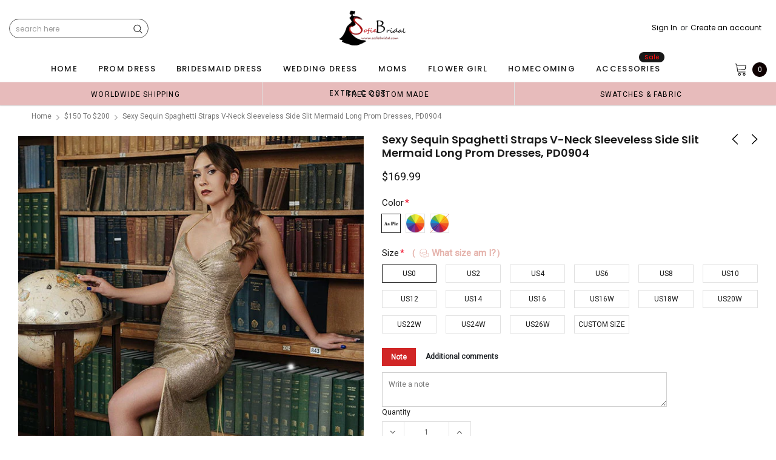

--- FILE ---
content_type: text/javascript; charset=utf-8
request_url: https://sofiebridal.com/collections/150-200/products/sexy-sequin-spaghetti-straps-v-neck-sleeveless-side-slit-mermaid-long-prom-dresses-pd0904.js
body_size: 2377
content:
{"id":7022281916521,"title":"Sexy Sequin Spaghetti Straps V-Neck Sleeveless Side Slit Mermaid Long Prom Dresses, PD0904","handle":"sexy-sequin-spaghetti-straps-v-neck-sleeveless-side-slit-mermaid-long-prom-dresses-pd0904","description":"\u003cp\u003e\u003cspan style=\"font-size: 1.4em;\"\u003eSexy Sequin Spaghetti Straps V-Neck Sleeveless Side Slit Mermaid Long Prom Dresses, PD0904\u003c\/span\u003e\u003c\/p\u003e\n\u003cp\u003e\u003cspan style=\"font-size: 1.4em;\"\u003eDescription \u003c\/span\u003e\u003cbr\u003e\u003c\/p\u003e\n\u003cdiv\u003e\n\u003cdiv\u003e1, Material: sequin\u003c\/div\u003e\n\u003cdiv\u003e2, Color: it can be in custom color, please\u003cspan\u003e \u003ca href=\"https:\/\/www.sofiebridal.com\/pages\/contact-us\" title=\"contact us\"\u003e\u003cspan style=\"color: #2b00ff;\"\u003e\u003cstrong style=\"color: #2b00ff;\"\u003econtact us\u003c\/strong\u003e\u003c\/span\u003e\u003c\/a\u003e\u003c\/span\u003e and tell us style number, then we will send you more colors to choose. \u003c\/div\u003e\n\u003cdiv\u003e3, Size: standard size or custom size, if dress is custom made, we need measurement as following, please leave custom measurement and information in the note of shopping cart.\u003cbr\u003e    bust______ cm\/inch\u003cspan\u003e \u003c\/span\u003e\u003cbr\u003e    waist______cm\/inch\u003cspan\u003e \u003c\/span\u003e\u003cbr\u003e    hip:_______cm\/inch\u003cspan\u003e \u003c\/span\u003e\u003cbr\u003e    shoulder to shoulder :_______cm\/inch (measured from back of shoulder)\u003cspan\u003e \u003c\/span\u003e\u003cbr\u003e    shoulder to bust :_______cm\/inch (measured from middle shoulder to nipple)\u003cspan\u003e \u003c\/span\u003e\u003cbr\u003e    shoulder to waist :_______cm\/inch (measured from middle of shoulder to natural waist)\u003cspan\u003e \u003c\/span\u003e\u003cbr\u003e    shoulder to floor with shoes on :_______cm\/inch (length from middle of shoulder over nipple to floor with shoes on)\u003cspan\u003e \u003c\/span\u003e\u003cbr\u003e    nipple to nipple:_______cm\/inch\u003cspan\u003e \u003c\/span\u003e\u003cbr\u003e    armhole__________cm\/inch (end of arm)\u003c\/div\u003e\n\u003cdiv\u003e4, Delivery time: \u003cbr\u003e     Rush order:   within 1-3 weeks or even earlier.\u003cbr\u003e     Normal time:  within 30 days \u003c\/div\u003e\n\u003cdiv\u003e5, Shipping: by UPS or DHL or some special airline.\u003c\/div\u003e\n\u003cdiv\u003e6, Payment: Credit Card, PayPal, bank transfer, western union and so on.\u003c\/div\u003e\n\u003cdiv\u003e7, Return Policy: please check\u003cspan style=\"color: #2b00ff;\"\u003e \u003c\/span\u003e\u003cspan\u003e\u003ca href=\"https:\/\/www.sofiebridal.com\/pages\/return-policy\" title=\"Return Policy\"\u003e\u003cspan style=\"color: #2b00ff;\"\u003e\u003cstrong\u003eReturn Policy\u003c\/strong\u003e\u003c\/span\u003e\u003c\/a\u003e\u003ca title=\"Return Policy\" href=\"https:\/\/romanbridal.com\/pages\/return-policy\"\u003e\u003cspan color=\"#2b00ff\"\u003e \u003c\/span\u003e\u003c\/a\u003e\u003c\/span\u003e\n\u003c\/div\u003e\n\u003c\/div\u003e\n\u003cdiv\u003e\u003cbr\u003e\u003c\/div\u003e","published_at":"2023-05-08T05:05:08-04:00","created_at":"2023-05-08T05:05:09-04:00","vendor":"SofieBridal","type":"prom dresses","tags":["affordable dresses","charming dresses","cheap dresses","custom dresses","dream dresses","evening dresses","fashion prom dresses","formal prom dress","high quality dresses","mermaid","new arrival dresses","newest dresses","party dresses","pretty dresses","sequin","sexy","side slit","sleeveless","spaghetti straps","v-neck"],"price":16999,"price_min":16999,"price_max":16999,"available":true,"price_varies":false,"compare_at_price":null,"compare_at_price_min":0,"compare_at_price_max":0,"compare_at_price_varies":false,"variants":[{"id":40622793687145,"title":"US0 \/ Picture Color","option1":"US0","option2":"Picture Color","option3":null,"sku":null,"requires_shipping":true,"taxable":true,"featured_image":null,"available":true,"name":"Sexy Sequin Spaghetti Straps V-Neck Sleeveless Side Slit Mermaid Long Prom Dresses, PD0904 - US0 \/ Picture Color","public_title":"US0 \/ Picture Color","options":["US0","Picture Color"],"price":16999,"weight":900,"compare_at_price":null,"inventory_quantity":50,"inventory_management":"shopify","inventory_policy":"continue","barcode":null,"requires_selling_plan":false,"selling_plan_allocations":[]},{"id":40622793719913,"title":"US0 \/ Custom color","option1":"US0","option2":"Custom color","option3":null,"sku":null,"requires_shipping":true,"taxable":true,"featured_image":null,"available":true,"name":"Sexy Sequin Spaghetti Straps V-Neck Sleeveless Side Slit Mermaid Long Prom Dresses, PD0904 - US0 \/ Custom color","public_title":"US0 \/ Custom color","options":["US0","Custom color"],"price":16999,"weight":900,"compare_at_price":null,"inventory_quantity":50,"inventory_management":"shopify","inventory_policy":"continue","barcode":null,"requires_selling_plan":false,"selling_plan_allocations":[]},{"id":40622793752681,"title":"US2 \/ Picture Color","option1":"US2","option2":"Picture Color","option3":null,"sku":null,"requires_shipping":true,"taxable":true,"featured_image":null,"available":true,"name":"Sexy Sequin Spaghetti Straps V-Neck Sleeveless Side Slit Mermaid Long Prom Dresses, PD0904 - US2 \/ Picture Color","public_title":"US2 \/ Picture Color","options":["US2","Picture Color"],"price":16999,"weight":900,"compare_at_price":null,"inventory_quantity":50,"inventory_management":"shopify","inventory_policy":"continue","barcode":null,"requires_selling_plan":false,"selling_plan_allocations":[]},{"id":40622793785449,"title":"US2 \/ Custom color","option1":"US2","option2":"Custom color","option3":null,"sku":null,"requires_shipping":true,"taxable":true,"featured_image":null,"available":true,"name":"Sexy Sequin Spaghetti Straps V-Neck Sleeveless Side Slit Mermaid Long Prom Dresses, PD0904 - US2 \/ Custom color","public_title":"US2 \/ Custom color","options":["US2","Custom color"],"price":16999,"weight":900,"compare_at_price":null,"inventory_quantity":50,"inventory_management":"shopify","inventory_policy":"continue","barcode":null,"requires_selling_plan":false,"selling_plan_allocations":[]},{"id":40622793818217,"title":"US4 \/ Picture Color","option1":"US4","option2":"Picture Color","option3":null,"sku":null,"requires_shipping":true,"taxable":true,"featured_image":null,"available":true,"name":"Sexy Sequin Spaghetti Straps V-Neck Sleeveless Side Slit Mermaid Long Prom Dresses, PD0904 - US4 \/ Picture Color","public_title":"US4 \/ Picture Color","options":["US4","Picture Color"],"price":16999,"weight":900,"compare_at_price":null,"inventory_quantity":50,"inventory_management":"shopify","inventory_policy":"continue","barcode":null,"requires_selling_plan":false,"selling_plan_allocations":[]},{"id":40622793850985,"title":"US4 \/ Custom color","option1":"US4","option2":"Custom color","option3":null,"sku":null,"requires_shipping":true,"taxable":true,"featured_image":null,"available":true,"name":"Sexy Sequin Spaghetti Straps V-Neck Sleeveless Side Slit Mermaid Long Prom Dresses, PD0904 - US4 \/ Custom color","public_title":"US4 \/ Custom color","options":["US4","Custom color"],"price":16999,"weight":900,"compare_at_price":null,"inventory_quantity":50,"inventory_management":"shopify","inventory_policy":"continue","barcode":null,"requires_selling_plan":false,"selling_plan_allocations":[]},{"id":40622793883753,"title":"US6 \/ Picture Color","option1":"US6","option2":"Picture Color","option3":null,"sku":null,"requires_shipping":true,"taxable":true,"featured_image":null,"available":true,"name":"Sexy Sequin Spaghetti Straps V-Neck Sleeveless Side Slit Mermaid Long Prom Dresses, PD0904 - US6 \/ Picture Color","public_title":"US6 \/ Picture Color","options":["US6","Picture Color"],"price":16999,"weight":900,"compare_at_price":null,"inventory_quantity":50,"inventory_management":"shopify","inventory_policy":"continue","barcode":null,"requires_selling_plan":false,"selling_plan_allocations":[]},{"id":40622793916521,"title":"US6 \/ Custom color","option1":"US6","option2":"Custom color","option3":null,"sku":null,"requires_shipping":true,"taxable":true,"featured_image":null,"available":true,"name":"Sexy Sequin Spaghetti Straps V-Neck Sleeveless Side Slit Mermaid Long Prom Dresses, PD0904 - US6 \/ Custom color","public_title":"US6 \/ Custom color","options":["US6","Custom color"],"price":16999,"weight":900,"compare_at_price":null,"inventory_quantity":50,"inventory_management":"shopify","inventory_policy":"continue","barcode":null,"requires_selling_plan":false,"selling_plan_allocations":[]},{"id":40622793949289,"title":"US8 \/ Picture Color","option1":"US8","option2":"Picture Color","option3":null,"sku":null,"requires_shipping":true,"taxable":true,"featured_image":null,"available":true,"name":"Sexy Sequin Spaghetti Straps V-Neck Sleeveless Side Slit Mermaid Long Prom Dresses, PD0904 - US8 \/ Picture Color","public_title":"US8 \/ Picture Color","options":["US8","Picture Color"],"price":16999,"weight":900,"compare_at_price":null,"inventory_quantity":50,"inventory_management":"shopify","inventory_policy":"continue","barcode":null,"requires_selling_plan":false,"selling_plan_allocations":[]},{"id":40622793982057,"title":"US8 \/ Custom color","option1":"US8","option2":"Custom color","option3":null,"sku":null,"requires_shipping":true,"taxable":true,"featured_image":null,"available":true,"name":"Sexy Sequin Spaghetti Straps V-Neck Sleeveless Side Slit Mermaid Long Prom Dresses, PD0904 - US8 \/ Custom color","public_title":"US8 \/ Custom color","options":["US8","Custom color"],"price":16999,"weight":900,"compare_at_price":null,"inventory_quantity":50,"inventory_management":"shopify","inventory_policy":"continue","barcode":null,"requires_selling_plan":false,"selling_plan_allocations":[]},{"id":40622794014825,"title":"US10 \/ Picture Color","option1":"US10","option2":"Picture Color","option3":null,"sku":null,"requires_shipping":true,"taxable":true,"featured_image":null,"available":true,"name":"Sexy Sequin Spaghetti Straps V-Neck Sleeveless Side Slit Mermaid Long Prom Dresses, PD0904 - US10 \/ Picture Color","public_title":"US10 \/ Picture Color","options":["US10","Picture Color"],"price":16999,"weight":900,"compare_at_price":null,"inventory_quantity":50,"inventory_management":"shopify","inventory_policy":"continue","barcode":null,"requires_selling_plan":false,"selling_plan_allocations":[]},{"id":40622794047593,"title":"US10 \/ Custom color","option1":"US10","option2":"Custom color","option3":null,"sku":null,"requires_shipping":true,"taxable":true,"featured_image":null,"available":true,"name":"Sexy Sequin Spaghetti Straps V-Neck Sleeveless Side Slit Mermaid Long Prom Dresses, PD0904 - US10 \/ Custom color","public_title":"US10 \/ Custom color","options":["US10","Custom color"],"price":16999,"weight":900,"compare_at_price":null,"inventory_quantity":50,"inventory_management":"shopify","inventory_policy":"continue","barcode":null,"requires_selling_plan":false,"selling_plan_allocations":[]},{"id":40622794080361,"title":"US12 \/ Picture Color","option1":"US12","option2":"Picture Color","option3":null,"sku":null,"requires_shipping":true,"taxable":true,"featured_image":null,"available":true,"name":"Sexy Sequin Spaghetti Straps V-Neck Sleeveless Side Slit Mermaid Long Prom Dresses, PD0904 - US12 \/ Picture Color","public_title":"US12 \/ Picture Color","options":["US12","Picture Color"],"price":16999,"weight":900,"compare_at_price":null,"inventory_quantity":50,"inventory_management":"shopify","inventory_policy":"continue","barcode":null,"requires_selling_plan":false,"selling_plan_allocations":[]},{"id":40622794113129,"title":"US12 \/ Custom color","option1":"US12","option2":"Custom color","option3":null,"sku":null,"requires_shipping":true,"taxable":true,"featured_image":null,"available":true,"name":"Sexy Sequin Spaghetti Straps V-Neck Sleeveless Side Slit Mermaid Long Prom Dresses, PD0904 - US12 \/ Custom color","public_title":"US12 \/ Custom color","options":["US12","Custom color"],"price":16999,"weight":900,"compare_at_price":null,"inventory_quantity":50,"inventory_management":"shopify","inventory_policy":"continue","barcode":null,"requires_selling_plan":false,"selling_plan_allocations":[]},{"id":40622794145897,"title":"US14 \/ Picture Color","option1":"US14","option2":"Picture Color","option3":null,"sku":null,"requires_shipping":true,"taxable":true,"featured_image":null,"available":true,"name":"Sexy Sequin Spaghetti Straps V-Neck Sleeveless Side Slit Mermaid Long Prom Dresses, PD0904 - US14 \/ Picture Color","public_title":"US14 \/ Picture Color","options":["US14","Picture Color"],"price":16999,"weight":900,"compare_at_price":null,"inventory_quantity":50,"inventory_management":"shopify","inventory_policy":"continue","barcode":null,"requires_selling_plan":false,"selling_plan_allocations":[]},{"id":40622794178665,"title":"US14 \/ Custom color","option1":"US14","option2":"Custom color","option3":null,"sku":null,"requires_shipping":true,"taxable":true,"featured_image":null,"available":true,"name":"Sexy Sequin Spaghetti Straps V-Neck Sleeveless Side Slit Mermaid Long Prom Dresses, PD0904 - US14 \/ Custom color","public_title":"US14 \/ Custom color","options":["US14","Custom color"],"price":16999,"weight":900,"compare_at_price":null,"inventory_quantity":50,"inventory_management":"shopify","inventory_policy":"continue","barcode":null,"requires_selling_plan":false,"selling_plan_allocations":[]},{"id":40622794211433,"title":"US16 \/ Picture Color","option1":"US16","option2":"Picture Color","option3":null,"sku":null,"requires_shipping":true,"taxable":true,"featured_image":null,"available":true,"name":"Sexy Sequin Spaghetti Straps V-Neck Sleeveless Side Slit Mermaid Long Prom Dresses, PD0904 - US16 \/ Picture Color","public_title":"US16 \/ Picture Color","options":["US16","Picture Color"],"price":16999,"weight":900,"compare_at_price":null,"inventory_quantity":50,"inventory_management":"shopify","inventory_policy":"continue","barcode":null,"requires_selling_plan":false,"selling_plan_allocations":[]},{"id":40622794244201,"title":"US16 \/ Custom color","option1":"US16","option2":"Custom color","option3":null,"sku":null,"requires_shipping":true,"taxable":true,"featured_image":null,"available":true,"name":"Sexy Sequin Spaghetti Straps V-Neck Sleeveless Side Slit Mermaid Long Prom Dresses, PD0904 - US16 \/ Custom color","public_title":"US16 \/ Custom color","options":["US16","Custom color"],"price":16999,"weight":900,"compare_at_price":null,"inventory_quantity":50,"inventory_management":"shopify","inventory_policy":"continue","barcode":null,"requires_selling_plan":false,"selling_plan_allocations":[]},{"id":40622794276969,"title":"US16W \/ Picture Color","option1":"US16W","option2":"Picture Color","option3":null,"sku":null,"requires_shipping":true,"taxable":true,"featured_image":null,"available":true,"name":"Sexy Sequin Spaghetti Straps V-Neck Sleeveless Side Slit Mermaid Long Prom Dresses, PD0904 - US16W \/ Picture Color","public_title":"US16W \/ Picture Color","options":["US16W","Picture Color"],"price":16999,"weight":900,"compare_at_price":null,"inventory_quantity":50,"inventory_management":"shopify","inventory_policy":"continue","barcode":null,"requires_selling_plan":false,"selling_plan_allocations":[]},{"id":40622794309737,"title":"US16W \/ Custom Color","option1":"US16W","option2":"Custom Color","option3":null,"sku":null,"requires_shipping":true,"taxable":true,"featured_image":null,"available":true,"name":"Sexy Sequin Spaghetti Straps V-Neck Sleeveless Side Slit Mermaid Long Prom Dresses, PD0904 - US16W \/ Custom Color","public_title":"US16W \/ Custom Color","options":["US16W","Custom Color"],"price":16999,"weight":900,"compare_at_price":null,"inventory_quantity":50,"inventory_management":"shopify","inventory_policy":"continue","barcode":null,"requires_selling_plan":false,"selling_plan_allocations":[]},{"id":40622794342505,"title":"US18W \/ Picture Color","option1":"US18W","option2":"Picture Color","option3":null,"sku":null,"requires_shipping":true,"taxable":true,"featured_image":null,"available":true,"name":"Sexy Sequin Spaghetti Straps V-Neck Sleeveless Side Slit Mermaid Long Prom Dresses, PD0904 - US18W \/ Picture Color","public_title":"US18W \/ Picture Color","options":["US18W","Picture Color"],"price":16999,"weight":900,"compare_at_price":null,"inventory_quantity":50,"inventory_management":"shopify","inventory_policy":"continue","barcode":null,"requires_selling_plan":false,"selling_plan_allocations":[]},{"id":40622794375273,"title":"US18W \/ Custom color","option1":"US18W","option2":"Custom color","option3":null,"sku":null,"requires_shipping":true,"taxable":true,"featured_image":null,"available":true,"name":"Sexy Sequin Spaghetti Straps V-Neck Sleeveless Side Slit Mermaid Long Prom Dresses, PD0904 - US18W \/ Custom color","public_title":"US18W \/ Custom color","options":["US18W","Custom color"],"price":16999,"weight":900,"compare_at_price":null,"inventory_quantity":50,"inventory_management":"shopify","inventory_policy":"continue","barcode":null,"requires_selling_plan":false,"selling_plan_allocations":[]},{"id":40622794408041,"title":"US20W \/ Picture Color","option1":"US20W","option2":"Picture Color","option3":null,"sku":null,"requires_shipping":true,"taxable":true,"featured_image":null,"available":true,"name":"Sexy Sequin Spaghetti Straps V-Neck Sleeveless Side Slit Mermaid Long Prom Dresses, PD0904 - US20W \/ Picture Color","public_title":"US20W \/ Picture Color","options":["US20W","Picture Color"],"price":16999,"weight":900,"compare_at_price":null,"inventory_quantity":50,"inventory_management":"shopify","inventory_policy":"continue","barcode":null,"requires_selling_plan":false,"selling_plan_allocations":[]},{"id":40622794440809,"title":"US20W \/ Custom color","option1":"US20W","option2":"Custom color","option3":null,"sku":null,"requires_shipping":true,"taxable":true,"featured_image":null,"available":true,"name":"Sexy Sequin Spaghetti Straps V-Neck Sleeveless Side Slit Mermaid Long Prom Dresses, PD0904 - US20W \/ Custom color","public_title":"US20W \/ Custom color","options":["US20W","Custom color"],"price":16999,"weight":900,"compare_at_price":null,"inventory_quantity":50,"inventory_management":"shopify","inventory_policy":"continue","barcode":null,"requires_selling_plan":false,"selling_plan_allocations":[]},{"id":40622794473577,"title":"US22W \/ Picture Color","option1":"US22W","option2":"Picture Color","option3":null,"sku":null,"requires_shipping":true,"taxable":true,"featured_image":null,"available":true,"name":"Sexy Sequin Spaghetti Straps V-Neck Sleeveless Side Slit Mermaid Long Prom Dresses, PD0904 - US22W \/ Picture Color","public_title":"US22W \/ Picture Color","options":["US22W","Picture Color"],"price":16999,"weight":900,"compare_at_price":null,"inventory_quantity":50,"inventory_management":"shopify","inventory_policy":"continue","barcode":null,"requires_selling_plan":false,"selling_plan_allocations":[]},{"id":40622794506345,"title":"US22W \/ Custom color","option1":"US22W","option2":"Custom color","option3":null,"sku":null,"requires_shipping":true,"taxable":true,"featured_image":null,"available":true,"name":"Sexy Sequin Spaghetti Straps V-Neck Sleeveless Side Slit Mermaid Long Prom Dresses, PD0904 - US22W \/ Custom color","public_title":"US22W \/ Custom color","options":["US22W","Custom color"],"price":16999,"weight":900,"compare_at_price":null,"inventory_quantity":50,"inventory_management":"shopify","inventory_policy":"continue","barcode":null,"requires_selling_plan":false,"selling_plan_allocations":[]},{"id":40622794539113,"title":"US24W \/ Picture Color","option1":"US24W","option2":"Picture Color","option3":null,"sku":null,"requires_shipping":true,"taxable":true,"featured_image":null,"available":true,"name":"Sexy Sequin Spaghetti Straps V-Neck Sleeveless Side Slit Mermaid Long Prom Dresses, PD0904 - US24W \/ Picture Color","public_title":"US24W \/ Picture Color","options":["US24W","Picture Color"],"price":16999,"weight":900,"compare_at_price":null,"inventory_quantity":50,"inventory_management":"shopify","inventory_policy":"continue","barcode":null,"requires_selling_plan":false,"selling_plan_allocations":[]},{"id":40622794571881,"title":"US24W \/ Custom color","option1":"US24W","option2":"Custom color","option3":null,"sku":null,"requires_shipping":true,"taxable":true,"featured_image":null,"available":true,"name":"Sexy Sequin Spaghetti Straps V-Neck Sleeveless Side Slit Mermaid Long Prom Dresses, PD0904 - US24W \/ Custom color","public_title":"US24W \/ Custom color","options":["US24W","Custom color"],"price":16999,"weight":900,"compare_at_price":null,"inventory_quantity":50,"inventory_management":"shopify","inventory_policy":"continue","barcode":null,"requires_selling_plan":false,"selling_plan_allocations":[]},{"id":40622794604649,"title":"US26W \/ Picture Color","option1":"US26W","option2":"Picture Color","option3":null,"sku":null,"requires_shipping":true,"taxable":true,"featured_image":null,"available":true,"name":"Sexy Sequin Spaghetti Straps V-Neck Sleeveless Side Slit Mermaid Long Prom Dresses, PD0904 - US26W \/ Picture Color","public_title":"US26W \/ Picture Color","options":["US26W","Picture Color"],"price":16999,"weight":900,"compare_at_price":null,"inventory_quantity":50,"inventory_management":"shopify","inventory_policy":"continue","barcode":null,"requires_selling_plan":false,"selling_plan_allocations":[]},{"id":40622794637417,"title":"US26W \/ Custom color","option1":"US26W","option2":"Custom color","option3":null,"sku":null,"requires_shipping":true,"taxable":true,"featured_image":null,"available":true,"name":"Sexy Sequin Spaghetti Straps V-Neck Sleeveless Side Slit Mermaid Long Prom Dresses, PD0904 - US26W \/ Custom color","public_title":"US26W \/ Custom color","options":["US26W","Custom color"],"price":16999,"weight":900,"compare_at_price":null,"inventory_quantity":50,"inventory_management":"shopify","inventory_policy":"continue","barcode":null,"requires_selling_plan":false,"selling_plan_allocations":[]},{"id":40622794670185,"title":"Custom size \/ Picture Color","option1":"Custom size","option2":"Picture Color","option3":null,"sku":null,"requires_shipping":true,"taxable":true,"featured_image":null,"available":true,"name":"Sexy Sequin Spaghetti Straps V-Neck Sleeveless Side Slit Mermaid Long Prom Dresses, PD0904 - Custom size \/ Picture Color","public_title":"Custom size \/ Picture Color","options":["Custom size","Picture Color"],"price":16999,"weight":900,"compare_at_price":null,"inventory_quantity":50,"inventory_management":"shopify","inventory_policy":"continue","barcode":null,"requires_selling_plan":false,"selling_plan_allocations":[]},{"id":40622794702953,"title":"Custom size \/ Custom color","option1":"Custom size","option2":"Custom color","option3":null,"sku":null,"requires_shipping":true,"taxable":true,"featured_image":null,"available":true,"name":"Sexy Sequin Spaghetti Straps V-Neck Sleeveless Side Slit Mermaid Long Prom Dresses, PD0904 - Custom size \/ Custom color","public_title":"Custom size \/ Custom color","options":["Custom size","Custom color"],"price":16999,"weight":900,"compare_at_price":null,"inventory_quantity":50,"inventory_management":"shopify","inventory_policy":"continue","barcode":null,"requires_selling_plan":false,"selling_plan_allocations":[]}],"images":["\/\/cdn.shopify.com\/s\/files\/1\/1504\/3914\/files\/5_153a8eb7-bd14-4db2-b399-1d3f449061b1.jpg?v=1683536851","\/\/cdn.shopify.com\/s\/files\/1\/1504\/3914\/files\/PhotobyBurrBridalonMay05_2023.Maybeanimageof1person_dressandchaiselounge..jpg?v=1683536851","\/\/cdn.shopify.com\/s\/files\/1\/1504\/3914\/files\/PhotobyBurrBridalonMay05_2023.Maybeanimageof1person_makeup_gownanddress..jpg?v=1683536851","\/\/cdn.shopify.com\/s\/files\/1\/1504\/3914\/files\/PhotobyBurrBridalonMay05_2023.Maybeanimageof1person_globe_gown_dressandtext..jpg?v=1683536851","\/\/cdn.shopify.com\/s\/files\/1\/1504\/3914\/files\/1-sequincolor_79ee5207-f441-493d-bbb7-24dd1dca8bff.jpg?v=1683536862","\/\/cdn.shopify.com\/s\/files\/1\/1504\/3914\/files\/1-sizechart_f32fae63-3343-4979-bb54-eb3bbd22a4e5.jpg?v=1683536862","\/\/cdn.shopify.com\/s\/files\/1\/1504\/3914\/files\/measurementguide-chart_1_780f8cef-af4e-4b05-8435-6799a388371e.jpg?v=1683536862"],"featured_image":"\/\/cdn.shopify.com\/s\/files\/1\/1504\/3914\/files\/5_153a8eb7-bd14-4db2-b399-1d3f449061b1.jpg?v=1683536851","options":[{"name":"Size","position":1,"values":["US0","US2","US4","US6","US8","US10","US12","US14","US16","US16W","US18W","US20W","US22W","US24W","US26W","Custom size"]},{"name":"Color","position":2,"values":["Picture Color","Custom color","Custom Color"]}],"url":"\/products\/sexy-sequin-spaghetti-straps-v-neck-sleeveless-side-slit-mermaid-long-prom-dresses-pd0904","media":[{"alt":null,"id":23342671528041,"position":1,"preview_image":{"aspect_ratio":0.75,"height":800,"width":600,"src":"https:\/\/cdn.shopify.com\/s\/files\/1\/1504\/3914\/files\/5_153a8eb7-bd14-4db2-b399-1d3f449061b1.jpg?v=1683536851"},"aspect_ratio":0.75,"height":800,"media_type":"image","src":"https:\/\/cdn.shopify.com\/s\/files\/1\/1504\/3914\/files\/5_153a8eb7-bd14-4db2-b399-1d3f449061b1.jpg?v=1683536851","width":600},{"alt":null,"id":23342671429737,"position":2,"preview_image":{"aspect_ratio":0.8,"height":1800,"width":1440,"src":"https:\/\/cdn.shopify.com\/s\/files\/1\/1504\/3914\/files\/PhotobyBurrBridalonMay05_2023.Maybeanimageof1person_dressandchaiselounge..jpg?v=1683536851"},"aspect_ratio":0.8,"height":1800,"media_type":"image","src":"https:\/\/cdn.shopify.com\/s\/files\/1\/1504\/3914\/files\/PhotobyBurrBridalonMay05_2023.Maybeanimageof1person_dressandchaiselounge..jpg?v=1683536851","width":1440},{"alt":null,"id":23342671495273,"position":3,"preview_image":{"aspect_ratio":0.8,"height":1800,"width":1440,"src":"https:\/\/cdn.shopify.com\/s\/files\/1\/1504\/3914\/files\/PhotobyBurrBridalonMay05_2023.Maybeanimageof1person_makeup_gownanddress..jpg?v=1683536851"},"aspect_ratio":0.8,"height":1800,"media_type":"image","src":"https:\/\/cdn.shopify.com\/s\/files\/1\/1504\/3914\/files\/PhotobyBurrBridalonMay05_2023.Maybeanimageof1person_makeup_gownanddress..jpg?v=1683536851","width":1440},{"alt":null,"id":23342671462505,"position":4,"preview_image":{"aspect_ratio":0.8,"height":1800,"width":1440,"src":"https:\/\/cdn.shopify.com\/s\/files\/1\/1504\/3914\/files\/PhotobyBurrBridalonMay05_2023.Maybeanimageof1person_globe_gown_dressandtext..jpg?v=1683536851"},"aspect_ratio":0.8,"height":1800,"media_type":"image","src":"https:\/\/cdn.shopify.com\/s\/files\/1\/1504\/3914\/files\/PhotobyBurrBridalonMay05_2023.Maybeanimageof1person_globe_gown_dressandtext..jpg?v=1683536851","width":1440},{"alt":null,"id":23342672576617,"position":5,"preview_image":{"aspect_ratio":2.118,"height":2176,"width":4608,"src":"https:\/\/cdn.shopify.com\/s\/files\/1\/1504\/3914\/files\/1-sequincolor_79ee5207-f441-493d-bbb7-24dd1dca8bff.jpg?v=1683536862"},"aspect_ratio":2.118,"height":2176,"media_type":"image","src":"https:\/\/cdn.shopify.com\/s\/files\/1\/1504\/3914\/files\/1-sequincolor_79ee5207-f441-493d-bbb7-24dd1dca8bff.jpg?v=1683536862","width":4608},{"alt":null,"id":23342672609385,"position":6,"preview_image":{"aspect_ratio":1.294,"height":530,"width":686,"src":"https:\/\/cdn.shopify.com\/s\/files\/1\/1504\/3914\/files\/1-sizechart_f32fae63-3343-4979-bb54-eb3bbd22a4e5.jpg?v=1683536862"},"aspect_ratio":1.294,"height":530,"media_type":"image","src":"https:\/\/cdn.shopify.com\/s\/files\/1\/1504\/3914\/files\/1-sizechart_f32fae63-3343-4979-bb54-eb3bbd22a4e5.jpg?v=1683536862","width":686},{"alt":null,"id":23342672642153,"position":7,"preview_image":{"aspect_ratio":1.987,"height":843,"width":1675,"src":"https:\/\/cdn.shopify.com\/s\/files\/1\/1504\/3914\/files\/measurementguide-chart_1_780f8cef-af4e-4b05-8435-6799a388371e.jpg?v=1683536862"},"aspect_ratio":1.987,"height":843,"media_type":"image","src":"https:\/\/cdn.shopify.com\/s\/files\/1\/1504\/3914\/files\/measurementguide-chart_1_780f8cef-af4e-4b05-8435-6799a388371e.jpg?v=1683536862","width":1675}],"requires_selling_plan":false,"selling_plan_groups":[]}